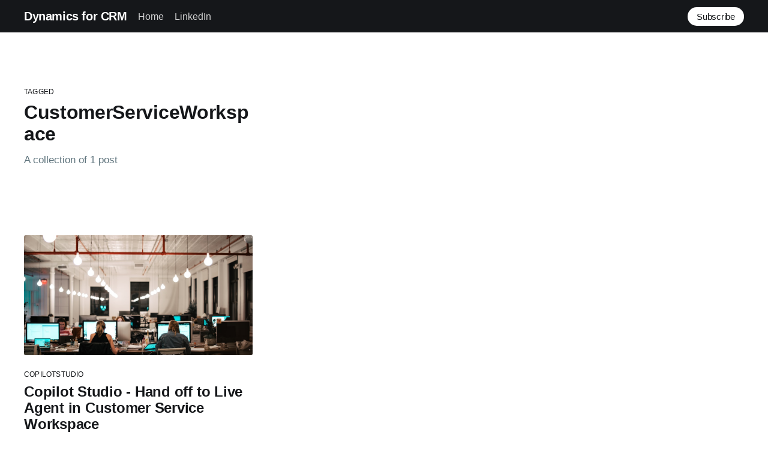

--- FILE ---
content_type: text/html; charset=utf-8
request_url: https://www.dynamicsforcrm.com/tag/customerserviceworkspace/
body_size: 4365
content:
<!DOCTYPE html>
<html lang="en">
<head>

    <title>CustomerServiceWorkspace - Dynamics for CRM</title>
    <meta charset="utf-8" />
    <meta http-equiv="X-UA-Compatible" content="IE=edge" />
    <meta name="HandheldFriendly" content="True" />
    <meta name="viewport" content="width=device-width, initial-scale=1.0" />

    <link rel="stylesheet" type="text/css" href="/assets/built/screen.css?v=4b56088918" />

<link rel="stylesheet" href="https://cdnjs.cloudflare.com/ajax/libs/tocbot/4.32.2/tocbot.css">
<style>
.gh-content {
    position: relative;
 }

.gh-toc > .toc-list {
    position: relative;
}

.toc-list {
    overflow: hidden;
    list-style: none;
}

@media (min-width: 1300px) {
     .gh-sidebar {
        position: absolute; 
        top: 0;
        bottom: 0;
        margin-top: 4vmin;
        grid-column: wide-start / main-start; /* Place the TOC to the left of the content */
    }
   
    .gh-toc {
        position: sticky; /* On larger screens, TOC will stay in the same spot on the page */
        top: 4vmin;
    }
}

.gh-toc .is-active-link::before {
    background-color: var(--ghost-accent-color); /* Defines TOC   accent color based on Accent color set in Ghost Admin */
} 
</style>
    <link rel="canonical" href="https://www.dynamicsforcrm.com/tag/customerserviceworkspace/">
    <meta name="referrer" content="no-referrer-when-downgrade">
    
    <meta property="og:site_name" content="Dynamics for CRM">
    <meta property="og:type" content="website">
    <meta property="og:title" content="CustomerServiceWorkspace - Dynamics for CRM">
    <meta property="og:url" content="https://www.dynamicsforcrm.com/tag/customerserviceworkspace/">
    <meta name="twitter:card" content="summary">
    <meta name="twitter:title" content="CustomerServiceWorkspace - Dynamics for CRM">
    <meta name="twitter:url" content="https://www.dynamicsforcrm.com/tag/customerserviceworkspace/">
    
    <script type="application/ld+json">
{
    "@context": "https://schema.org",
    "@type": "Series",
    "publisher": {
        "@type": "Organization",
        "name": "Dynamics for CRM",
        "url": "https://www.dynamicsforcrm.com/",
        "logo": {
            "@type": "ImageObject",
            "url": "https://www.dynamicsforcrm.com/favicon.ico",
            "width": 48,
            "height": 48
        }
    },
    "url": "https://www.dynamicsforcrm.com/tag/customerserviceworkspace/",
    "name": "CustomerServiceWorkspace",
    "mainEntityOfPage": "https://www.dynamicsforcrm.com/tag/customerserviceworkspace/"
}
    </script>

    <meta name="generator" content="Ghost 6.0">
    <link rel="alternate" type="application/rss+xml" title="Dynamics for CRM" href="https://www.dynamicsforcrm.com/rss/">
    <script defer src="https://cdn.jsdelivr.net/ghost/portal@~2.52/umd/portal.min.js" data-i18n="true" data-ghost="https://www.dynamicsforcrm.com/" data-key="65c92a1ace5009aa2e6eb613c7" data-api="https://www.dynamicsforcrm.com/ghost/api/content/" data-locale="en" data-members-signin-otc="false" crossorigin="anonymous"></script><style id="gh-members-styles">.gh-post-upgrade-cta-content,
.gh-post-upgrade-cta {
    display: flex;
    flex-direction: column;
    align-items: center;
    font-family: -apple-system, BlinkMacSystemFont, 'Segoe UI', Roboto, Oxygen, Ubuntu, Cantarell, 'Open Sans', 'Helvetica Neue', sans-serif;
    text-align: center;
    width: 100%;
    color: #ffffff;
    font-size: 16px;
}

.gh-post-upgrade-cta-content {
    border-radius: 8px;
    padding: 40px 4vw;
}

.gh-post-upgrade-cta h2 {
    color: #ffffff;
    font-size: 28px;
    letter-spacing: -0.2px;
    margin: 0;
    padding: 0;
}

.gh-post-upgrade-cta p {
    margin: 20px 0 0;
    padding: 0;
}

.gh-post-upgrade-cta small {
    font-size: 16px;
    letter-spacing: -0.2px;
}

.gh-post-upgrade-cta a {
    color: #ffffff;
    cursor: pointer;
    font-weight: 500;
    box-shadow: none;
    text-decoration: underline;
}

.gh-post-upgrade-cta a:hover {
    color: #ffffff;
    opacity: 0.8;
    box-shadow: none;
    text-decoration: underline;
}

.gh-post-upgrade-cta a.gh-btn {
    display: block;
    background: #ffffff;
    text-decoration: none;
    margin: 28px 0 0;
    padding: 8px 18px;
    border-radius: 4px;
    font-size: 16px;
    font-weight: 600;
}

.gh-post-upgrade-cta a.gh-btn:hover {
    opacity: 0.92;
}</style>
    <script defer src="https://cdn.jsdelivr.net/ghost/sodo-search@~1.8/umd/sodo-search.min.js" data-key="65c92a1ace5009aa2e6eb613c7" data-styles="https://cdn.jsdelivr.net/ghost/sodo-search@~1.8/umd/main.css" data-sodo-search="https://www.dynamicsforcrm.com/" data-locale="en" crossorigin="anonymous"></script>
    
    <link href="https://www.dynamicsforcrm.com/webmentions/receive/" rel="webmention">
    <script defer src="/public/cards.min.js?v=4b56088918"></script>
    <link rel="stylesheet" type="text/css" href="/public/cards.min.css?v=4b56088918">
    <script defer src="/public/comment-counts.min.js?v=4b56088918" data-ghost-comments-counts-api="https://www.dynamicsforcrm.com/members/api/comments/counts/"></script>
    <script defer src="/public/member-attribution.min.js?v=4b56088918"></script><style>:root {--ghost-accent-color: #15171A;}</style>
    <!-- Global site tag (gtag.js) - Google Analytics -->
<script async src="https://www.googletagmanager.com/gtag/js?id=UA-129536724-1"></script>
<script>
  window.dataLayer = window.dataLayer || [];
  function gtag(){dataLayer.push(arguments);}
  gtag('js', new Date());

  gtag('config', 'UA-129536724-1');
</script>
<script src="https://cdn.jsdelivr.net/npm/prismjs/prism.min.js" defer></script>
<script src="https://cdn.jsdelivr.net/npm/prismjs/plugins/autoloader/prism-autoloader.min.js" defer></script>
<link rel="stylesheet" href="https://cdn.jsdelivr.net/npm/prismjs/themes/prism-tomorrow.min.css">
<!-- <link rel="stylesheet" href="https://cdnjs.cloudflare.com/ajax/libs/prism/1.29.0/themes/prism.min.css" integrity="sha512-tN7Ec6zAFaVSG3TpNAKtk4DOHNpSwKHxxrsiw4GHKESGPs5njn/0sMCUMl2svV4wo4BK/rCP7juYz+zx+l6oeQ==" crossorigin="anonymous" referrerpolicy="no-referrer" />   -->


<link rel="stylesheet" href="https://cdnjs.cloudflare.com/ajax/libs/font-awesome/6.5.2/css/brands.min.css" integrity="sha512-DJLNx+VLY4aEiEQFjiawXaiceujj5GA7lIY8CHCIGQCBPfsEG0nGz1edb4Jvw1LR7q031zS5PpPqFuPA8ihlRA==" crossorigin="anonymous" referrerpolicy="no-referrer" />

<style>
    :where(.nav, .gh-head-menu) .nav-linkedin a {
        font-size: 0 !important;
    }

    :where(.nav, .gh-head-menu) .nav-linkedin a::before {
        font-family: "Font Awesome 6 Brands";
        display: inline-block;
        font-size: 20px;
        font-style: normal;
        font-weight: normal;
        font-variant: normal;
        text-rendering: auto;
        -webkit-font-smoothing: antialiased;
    }

    :where(.nav, .gh-head-menu) .nav-linkedin a::before {content: "\f08c"}
</style>

</head>
<body class="tag-template tag-customerserviceworkspace">
<div class="viewport">

    <header id="gh-head" class="gh-head ">
        <nav class="gh-head-inner inner gh-container">

            <div class="gh-head-brand">
                <a class="gh-head-logo" href="https://www.dynamicsforcrm.com">
                        Dynamics for CRM
                </a>
                <a class="gh-burger" role="button">
                    <div class="gh-burger-box">
                        <div class="gh-burger-inner"></div>
                    </div>
                </a>
            </div>
            <div class="gh-head-menu">
                <ul class="nav">
    <li class="nav-home"><a href="https://www.dynamicsforcrm.com/">Home</a></li>
    <li class="nav-linkedin"><a href="https://www.linkedin.com/in/rama-koneru-78225174/">LinkedIn</a></li>
</ul>

            </div>
            <div class="gh-head-actions">
                <div class="gh-social">
                </div>

                    <a class="gh-head-button" href="#/portal/signup">Subscribe</a>
            </div>
        </nav>
    </header>

    <main>
        

<section class="outer">
    <div class="inner posts">
        <div class="post-feed">

            <header class="post-card post-card-large">
                <div class="post-card-content">
                    <div class="post-card-content-link">
                        <header class="post-card-header">
                            <div class="post-card-primary-tag">Tagged</div>
                            <h2 class="post-card-title">CustomerServiceWorkspace</h2>
                        </header>
                        <section class="post-card-excerpt">
                            <p>
                                A collection of 1 post
                            </p>
                        </section>
                    </div>
                </div>

            </header>


                
<article class="post-card post tag-copilotstudio tag-customerserviceworkspace tag-livechat tag-agenttransfer tag-bot ">

    <a class="post-card-image-link" href="/copilot-studio-hand-off-to-live-agent-customer-service-workspace/">
        <img class="post-card-image"
            srcset="https://images.unsplash.com/photo-1606857521015-7f9fcf423740?crop&#x3D;entropy&amp;cs&#x3D;tinysrgb&amp;fit&#x3D;max&amp;fm&#x3D;jpg&amp;ixid&#x3D;M3wxMTc3M3wwfDF8c2VhcmNofDh8fG9mZmljZXxlbnwwfHx8fDE3MTczNjY3NDB8MA&amp;ixlib&#x3D;rb-4.0.3&amp;q&#x3D;80&amp;w&#x3D;300 300w,
                    https://images.unsplash.com/photo-1606857521015-7f9fcf423740?crop&#x3D;entropy&amp;cs&#x3D;tinysrgb&amp;fit&#x3D;max&amp;fm&#x3D;jpg&amp;ixid&#x3D;M3wxMTc3M3wwfDF8c2VhcmNofDh8fG9mZmljZXxlbnwwfHx8fDE3MTczNjY3NDB8MA&amp;ixlib&#x3D;rb-4.0.3&amp;q&#x3D;80&amp;w&#x3D;600 600w,
                    https://images.unsplash.com/photo-1606857521015-7f9fcf423740?crop&#x3D;entropy&amp;cs&#x3D;tinysrgb&amp;fit&#x3D;max&amp;fm&#x3D;jpg&amp;ixid&#x3D;M3wxMTc3M3wwfDF8c2VhcmNofDh8fG9mZmljZXxlbnwwfHx8fDE3MTczNjY3NDB8MA&amp;ixlib&#x3D;rb-4.0.3&amp;q&#x3D;80&amp;w&#x3D;1000 1000w,
                    https://images.unsplash.com/photo-1606857521015-7f9fcf423740?crop&#x3D;entropy&amp;cs&#x3D;tinysrgb&amp;fit&#x3D;max&amp;fm&#x3D;jpg&amp;ixid&#x3D;M3wxMTc3M3wwfDF8c2VhcmNofDh8fG9mZmljZXxlbnwwfHx8fDE3MTczNjY3NDB8MA&amp;ixlib&#x3D;rb-4.0.3&amp;q&#x3D;80&amp;w&#x3D;2000 2000w"
            sizes="(max-width: 1000px) 400px, 800px"
            src="https://images.unsplash.com/photo-1606857521015-7f9fcf423740?crop&#x3D;entropy&amp;cs&#x3D;tinysrgb&amp;fit&#x3D;max&amp;fm&#x3D;jpg&amp;ixid&#x3D;M3wxMTc3M3wwfDF8c2VhcmNofDh8fG9mZmljZXxlbnwwfHx8fDE3MTczNjY3NDB8MA&amp;ixlib&#x3D;rb-4.0.3&amp;q&#x3D;80&amp;w&#x3D;600"
            alt="Copilot Studio - Hand off to Live Agent in Customer Service Workspace"
            loading="lazy"
        />
    </a>

    <div class="post-card-content">

        <a class="post-card-content-link" href="/copilot-studio-hand-off-to-live-agent-customer-service-workspace/">
            <header class="post-card-header">
                    <div class="post-card-primary-tag">copilotstudio</div>
                <h2 class="post-card-title">Copilot Studio - Hand off to Live Agent in Customer Service Workspace</h2>
            </header>
            <section class="post-card-excerpt">
                <p>Copilot Studio provides an intuitive interface for managing customer interactions, while Customer Service Workspace Live Chat ensures real-time support for your users with a human agent. Together, they streamline the transfer process, ensuring that customers receive timely and personalized assistance from a live agent when needed. In this post, I</p>
            </section>
        </a>

        <footer class="post-card-meta">
            <ul class="author-list">
                <li class="author-list-item">
                    <a href="/author/mk-2/" class="static-avatar author-profile-image"><svg viewBox="0 0 24 24" xmlns="http://www.w3.org/2000/svg"><g fill="none" fill-rule="evenodd"><path d="M3.513 18.998C4.749 15.504 8.082 13 12 13s7.251 2.504 8.487 5.998C18.47 21.442 15.417 23 12 23s-6.47-1.558-8.487-4.002zM12 12c2.21 0 4-2.79 4-5s-1.79-4-4-4-4 1.79-4 4 1.79 5 4 5z" fill="#FFF"/></g></svg>
</a>
                </li>
            </ul>
            <div class="post-card-byline-content">
                <span><a href="/author/mk-2/">Rama Koneru</a></span>
                <span class="post-card-byline-date"><time datetime="2024-06-04">Jun 4, 2024</time> <span class="bull">&bull;</span> 7 min read</span>
            </div>
        </footer>

    </div>

</article>


        </div>
    </div>
</section>

    </main>

    <footer class="site-footer outer">
        <div class="inner">
            <section class="copyright"><a href="https://www.dynamicsforcrm.com">Dynamics for CRM</a> &copy; 2026</section>
            <nav class="site-footer-nav">
                
            </nav>
            <div><a href="https://ghost.org/" target="_blank" rel="noopener">Powered by Ghost</a></div>
        </div>
    </footer>

</div>


<script
    src="https://code.jquery.com/jquery-3.5.1.min.js"
    integrity="sha256-9/aliU8dGd2tb6OSsuzixeV4y/faTqgFtohetphbbj0="
    crossorigin="anonymous">
</script>
<script src="/assets/built/casper.js?v=4b56088918"></script>
<script>
$(document).ready(function () {
    // Mobile Menu Trigger
    $('.gh-burger').click(function () {
        $('body').toggleClass('gh-head-open');
    });
    // FitVids - Makes video embeds responsive
    $(".gh-content").fitVids();
});
</script>

<script src="https://cdnjs.cloudflare.com/ajax/libs/tocbot/4.32.2/tocbot.min.js"></script>
<script>
    tocbot.init({
        // Where to render the table of contents.
        tocSelector: '.gh-toc',
        // Where to grab the headings to build the table of contents.
        contentSelector: '.gh-content',
        // Which headings to grab inside of the contentSelector element.
        headingSelector: 'h1, h2, h3, h4',
        // Ensure correct positioning
        hasInnerContainers: true,
    });
</script>
<!-- <script src="https://cdnjs.cloudflare.com/ajax/libs/prism/1.29.0/components/prism-core.min.js" integrity="sha512-9khQRAUBYEJDCDVP2yw3LRUQvjJ0Pjx0EShmaQjcHa6AXiOv6qHQu9lCAIR8O+/D8FtaCoJ2c0Tf9Xo7hYH01Q==" crossorigin="anonymous" referrerpolicy="no-referrer"></script>
<script src="https://cdnjs.cloudflare.com/ajax/libs/prism/1.29.0/plugins/autoloader/prism-autoloader.min.js" integrity="sha512-SkmBfuA2hqjzEVpmnMt/LINrjop3GKWqsuLSSB3e7iBmYK7JuWw4ldmmxwD9mdm2IRTTi0OxSAfEGvgEi0i2Kw==" crossorigin="anonymous" referrerpolicy="no-referrer"></script>

 -->

</body>
</html>
